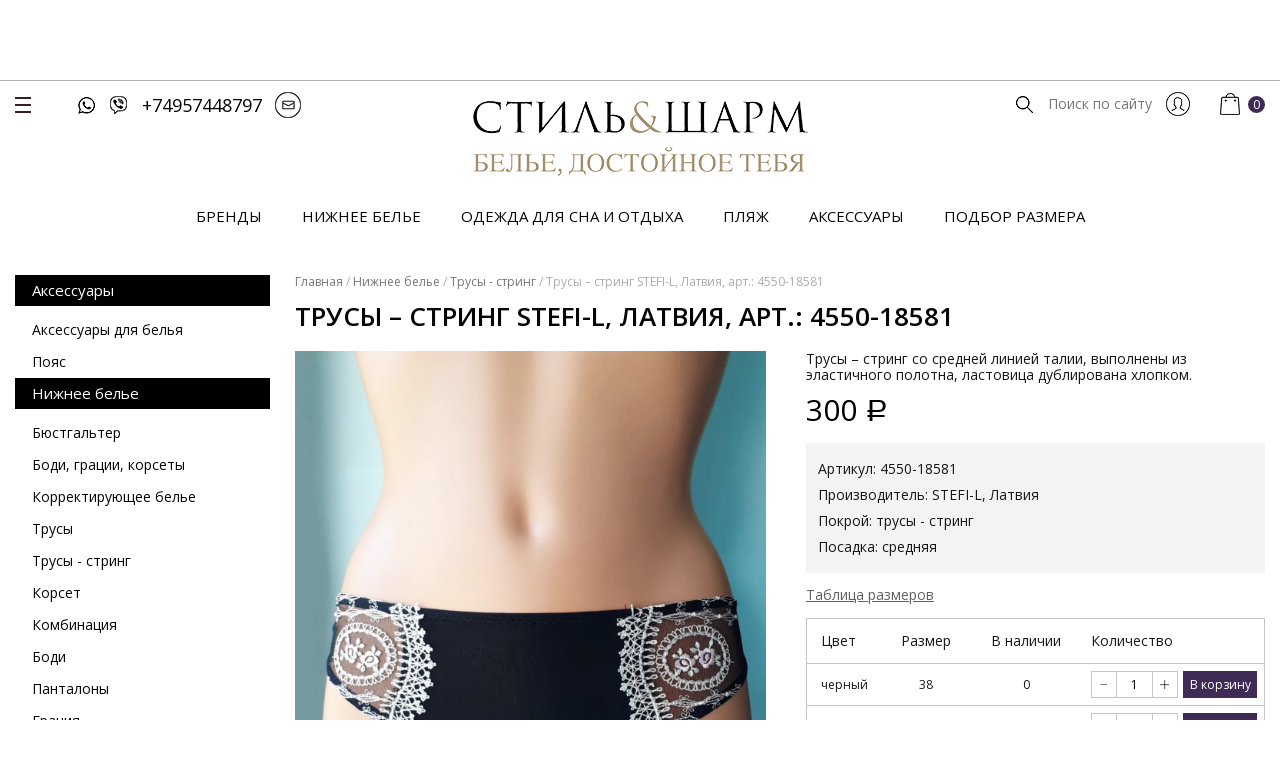

--- FILE ---
content_type: text/html; charset=UTF-8
request_url: https://style-sharm.ru/product/%D1%82%D1%80%D1%83%D1%81%D1%8B-%D1%81%D1%82%D1%80%D0%B8%D0%BD%D0%B3-stefi-l-%D0%BB%D0%B0%D1%82%D0%B2%D0%B8%D1%8F-%D0%B0%D1%80%D1%82-4550-18581/
body_size: 15573
content:
<!DOCTYPE html>
<html>

<head>
    <meta charset="UTF-8" />
    <meta name="keywords" content="Нижнее белье,женское белье в спб,белье купить в Пскове, комплект, бюстгальтер, бюст, трусики, трусы, стринги,Шарм и Стиль, купальник, утяжка, корректирующее, для кормящих, интернет-магазин, большие размеры, rosme, lauma, stefi l" />

    <!-- favicon start -->
    <link rel="apple-touch-icon" sizes="57x57" href="https://style-sharm.ru/wp-content/themes/stylepant-theme/assets/images/favicon/apple-icon-57x57.png">
    <link rel="apple-touch-icon" sizes="60x60" href="https://style-sharm.ru/wp-content/themes/stylepant-theme/assets/images/favicon/apple-icon-60x60.png">
    <link rel="apple-touch-icon" sizes="72x72" href="https://style-sharm.ru/wp-content/themes/stylepant-theme/assets/images/favicon/apple-icon-72x72.png">
    <link rel="apple-touch-icon" sizes="76x76" href="https://style-sharm.ru/wp-content/themes/stylepant-theme/assets/images/favicon/apple-icon-76x76.png">
    <link rel="apple-touch-icon" sizes="114x114"
        href="https://style-sharm.ru/wp-content/themes/stylepant-theme/assets/images/favicon/apple-icon-114x114.png">
    <link rel="apple-touch-icon" sizes="120x120"
        href="https://style-sharm.ru/wp-content/themes/stylepant-theme/assets/images/favicon/apple-icon-120x120.png">
    <link rel="apple-touch-icon" sizes="144x144"
        href="https://style-sharm.ru/wp-content/themes/stylepant-theme/assets/images/favicon/apple-icon-144x144.png">
    <link rel="apple-touch-icon" sizes="152x152"
        href="https://style-sharm.ru/wp-content/themes/stylepant-theme/assets/images/favicon/apple-icon-152x152.png">
    <link rel="apple-touch-icon" sizes="180x180"
        href="https://style-sharm.ru/wp-content/themes/stylepant-theme/assets/images/favicon/apple-icon-180x180.png">
    <link rel="icon" type="image/png" sizes="192x192"
        href="https://style-sharm.ru/wp-content/themes/stylepant-theme/assets/images/favicon/android-icon-192x192.png">
    <link rel="icon" type="image/png" sizes="32x32"
        href="https://style-sharm.ru/wp-content/themes/stylepant-theme/assets/images/favicon/favicon-32x32.png">
    <link rel="icon" type="image/png" sizes="96x96"
        href="https://style-sharm.ru/wp-content/themes/stylepant-theme/assets/images/favicon/favicon-96x96.png">
    <link rel="icon" type="image/png" sizes="16x16"
        href="https://style-sharm.ru/wp-content/themes/stylepant-theme/assets/images/favicon/favicon-16x16.png">
    <link rel="manifest" href="https://style-sharm.ru/wp-content/themes/stylepant-theme/assets/images/favicon/manifest.json">

    <!-- favicon end -->

    <meta name="viewport" content="width=device-width, initial-scale=1.0">
    <link href="https://fonts.googleapis.com/css?family=Open+Sans:300,400,600,700,800&display=swap" rel="stylesheet">
    <link href="https://unpkg.com/aos@2.3.1/dist/aos.css" rel="stylesheet">
    <link rel="stylesheet" href="https://unpkg.com/swiper/swiper-bundle.min.css">
    <meta name='robots' content='index, follow, max-image-preview:large, max-snippet:-1, max-video-preview:-1' />

	<!-- This site is optimized with the Yoast SEO plugin v17.9 - https://yoast.com/wordpress/plugins/seo/ -->
	<title>Трусы - стринг STEFI-L, Латвия, арт.: 4550-18581 - купить с доставкой по России.</title>
	<meta name="description" content="Трусы - стринг STEFI-L, Латвия, арт.: 4550-18581 любых размеров в интернет-магазине style-sharm.ru. Сотни моделей женского белья европейских брендов." />
	<link rel="canonical" href="https://style-sharm.ru/product/трусы-стринг-stefi-l-латвия-арт-4550-18581/" />
	<meta property="og:locale" content="ru_RU" />
	<meta property="og:type" content="article" />
	<meta property="og:title" content="Трусы - стринг STEFI-L, Латвия, арт.: 4550-18581 - купить с доставкой по России." />
	<meta property="og:description" content="Трусы - стринг STEFI-L, Латвия, арт.: 4550-18581 любых размеров в интернет-магазине style-sharm.ru. Сотни моделей женского белья европейских брендов." />
	<meta property="og:url" content="https://style-sharm.ru/product/трусы-стринг-stefi-l-латвия-арт-4550-18581/" />
	<meta property="article:modified_time" content="2025-12-23T07:16:39+00:00" />
	<meta property="og:image" content="https://style-sharm.ru/wp-content/uploads/2022/03/f15f828c657811eb80e8d9a265588a0e_72c7d40e9f8011ec80f4fadb2195dde1.png" />
	<meta property="og:image:width" content="946" />
	<meta property="og:image:height" content="1190" />
	<meta property="og:image:type" content="image/png" />
	<meta name="twitter:card" content="summary_large_image" />
	<script type="application/ld+json" class="yoast-schema-graph">{"@context":"https://schema.org","@graph":[{"@type":"WebSite","@id":"https://style-sharm.ru/#website","url":"https://style-sharm.ru/","name":"","description":"","inLanguage":"ru-RU"},{"@type":"ImageObject","@id":"https://style-sharm.ru/product/%d1%82%d1%80%d1%83%d1%81%d1%8b-%d1%81%d1%82%d1%80%d0%b8%d0%bd%d0%b3-stefi-l-%d0%bb%d0%b0%d1%82%d0%b2%d0%b8%d1%8f-%d0%b0%d1%80%d1%82-4550-18581/#primaryimage","inLanguage":"ru-RU","url":"https://style-sharm.ru/wp-content/uploads/2022/03/f15f828c657811eb80e8d9a265588a0e_1dd354d6082b11ee80feb571fac5c5cf.png","contentUrl":"https://style-sharm.ru/wp-content/uploads/2022/03/f15f828c657811eb80e8d9a265588a0e_1dd354d6082b11ee80feb571fac5c5cf.png","width":1225,"height":1600},{"@type":["WebPage","ItemPage"],"@id":"https://style-sharm.ru/product/%d1%82%d1%80%d1%83%d1%81%d1%8b-%d1%81%d1%82%d1%80%d0%b8%d0%bd%d0%b3-stefi-l-%d0%bb%d0%b0%d1%82%d0%b2%d0%b8%d1%8f-%d0%b0%d1%80%d1%82-4550-18581/#webpage","url":"https://style-sharm.ru/product/%d1%82%d1%80%d1%83%d1%81%d1%8b-%d1%81%d1%82%d1%80%d0%b8%d0%bd%d0%b3-stefi-l-%d0%bb%d0%b0%d1%82%d0%b2%d0%b8%d1%8f-%d0%b0%d1%80%d1%82-4550-18581/","name":"\u0422\u0440\u0443\u0441\u044b - \u0441\u0442\u0440\u0438\u043d\u0433 STEFI-L, \u041b\u0430\u0442\u0432\u0438\u044f, \u0430\u0440\u0442.: 4550-18581 - \u043a\u0443\u043f\u0438\u0442\u044c \u0441 \u0434\u043e\u0441\u0442\u0430\u0432\u043a\u043e\u0439 \u043f\u043e \u0420\u043e\u0441\u0441\u0438\u0438.","isPartOf":{"@id":"https://style-sharm.ru/#website"},"primaryImageOfPage":{"@id":"https://style-sharm.ru/product/%d1%82%d1%80%d1%83%d1%81%d1%8b-%d1%81%d1%82%d1%80%d0%b8%d0%bd%d0%b3-stefi-l-%d0%bb%d0%b0%d1%82%d0%b2%d0%b8%d1%8f-%d0%b0%d1%80%d1%82-4550-18581/#primaryimage"},"datePublished":"2022-03-09T23:01:30+00:00","dateModified":"2025-12-23T07:16:39+00:00","description":"\u0422\u0440\u0443\u0441\u044b - \u0441\u0442\u0440\u0438\u043d\u0433 STEFI-L, \u041b\u0430\u0442\u0432\u0438\u044f, \u0430\u0440\u0442.: 4550-18581 \u043b\u044e\u0431\u044b\u0445 \u0440\u0430\u0437\u043c\u0435\u0440\u043e\u0432 \u0432 \u0438\u043d\u0442\u0435\u0440\u043d\u0435\u0442-\u043c\u0430\u0433\u0430\u0437\u0438\u043d\u0435 style-sharm.ru. \u0421\u043e\u0442\u043d\u0438 \u043c\u043e\u0434\u0435\u043b\u0435\u0439 \u0436\u0435\u043d\u0441\u043a\u043e\u0433\u043e \u0431\u0435\u043b\u044c\u044f \u0435\u0432\u0440\u043e\u043f\u0435\u0439\u0441\u043a\u0438\u0445 \u0431\u0440\u0435\u043d\u0434\u043e\u0432.","breadcrumb":{"@id":"https://style-sharm.ru/product/%d1%82%d1%80%d1%83%d1%81%d1%8b-%d1%81%d1%82%d1%80%d0%b8%d0%bd%d0%b3-stefi-l-%d0%bb%d0%b0%d1%82%d0%b2%d0%b8%d1%8f-%d0%b0%d1%80%d1%82-4550-18581/#breadcrumb"},"inLanguage":"ru-RU","potentialAction":[{"@type":"ReadAction","target":["https://style-sharm.ru/product/%d1%82%d1%80%d1%83%d1%81%d1%8b-%d1%81%d1%82%d1%80%d0%b8%d0%bd%d0%b3-stefi-l-%d0%bb%d0%b0%d1%82%d0%b2%d0%b8%d1%8f-%d0%b0%d1%80%d1%82-4550-18581/"]}]},{"@type":"BreadcrumbList","@id":"https://style-sharm.ru/product/%d1%82%d1%80%d1%83%d1%81%d1%8b-%d1%81%d1%82%d1%80%d0%b8%d0%bd%d0%b3-stefi-l-%d0%bb%d0%b0%d1%82%d0%b2%d0%b8%d1%8f-%d0%b0%d1%80%d1%82-4550-18581/#breadcrumb","itemListElement":[{"@type":"ListItem","position":1,"name":"\u0413\u043b\u0430\u0432\u043d\u0430\u044f \u0441\u0442\u0440\u0430\u043d\u0438\u0446\u0430","item":"https://style-sharm.ru/"},{"@type":"ListItem","position":2,"name":"\u041c\u0430\u0433\u0430\u0437\u0438\u043d","item":"https://style-sharm.ru/shop/"},{"@type":"ListItem","position":3,"name":"\u0422\u0440\u0443\u0441\u044b &#8211; \u0441\u0442\u0440\u0438\u043d\u0433 STEFI-L, \u041b\u0430\u0442\u0432\u0438\u044f, \u0430\u0440\u0442.: 4550-18581"}]}]}</script>
	<!-- / Yoast SEO plugin. -->


<link rel='dns-prefetch' href='//s.w.org' />
<link rel="alternate" type="application/rss+xml" title=" &raquo; Лента комментариев к &laquo;Трусы &#8211; стринг STEFI-L, Латвия, арт.: 4550-18581&raquo;" href="https://style-sharm.ru/product/%d1%82%d1%80%d1%83%d1%81%d1%8b-%d1%81%d1%82%d1%80%d0%b8%d0%bd%d0%b3-stefi-l-%d0%bb%d0%b0%d1%82%d0%b2%d0%b8%d1%8f-%d0%b0%d1%80%d1%82-4550-18581/feed/" />
<link rel='stylesheet' id='font-awesome-css'  href='https://style-sharm.ru/wp-content/plugins/woocommerce-ajax-filters/berocket/assets/css/font-awesome.min.css?ver=5.8.3' type='text/css' media='all' />
<link rel='stylesheet' id='berocket_aapf_widget-style-css'  href='https://style-sharm.ru/wp-content/plugins/woocommerce-ajax-filters/assets/frontend/css/fullmain.min.css?ver=1.6.1.2' type='text/css' media='all' />
<link rel='stylesheet' id='wc-blocks-vendors-style-css'  href='https://style-sharm.ru/wp-content/plugins/woocommerce/packages/woocommerce-blocks/build/wc-blocks-vendors-style.css?ver=6.5.1' type='text/css' media='all' />
<link rel='stylesheet' id='wc-blocks-style-css'  href='https://style-sharm.ru/wp-content/plugins/woocommerce/packages/woocommerce-blocks/build/wc-blocks-style.css?ver=6.5.1' type='text/css' media='all' />
<link rel='stylesheet' id='woocommerce-layout-css'  href='https://style-sharm.ru/wp-content/plugins/woocommerce/assets/css/woocommerce-layout.css?ver=6.1.0' type='text/css' media='all' />
<link rel='stylesheet' id='woocommerce-smallscreen-css'  href='https://style-sharm.ru/wp-content/plugins/woocommerce/assets/css/woocommerce-smallscreen.css?ver=6.1.0' type='text/css' media='only screen and (max-width: 768px)' />
<link rel='stylesheet' id='woocommerce-general-css'  href='https://style-sharm.ru/wp-content/plugins/woocommerce/assets/css/woocommerce.css?ver=6.1.0' type='text/css' media='all' />
<style id='woocommerce-inline-inline-css' type='text/css'>
.woocommerce form .form-row .required { visibility: visible; }
</style>
<link rel='stylesheet' id='suggestions-css'  href='https://style-sharm.ru/wp-content/plugins/woocommerce-dadata-master/custom/assets/css/suggestions.css?ver=5.8.3' type='text/css' media='all' />
<link rel='stylesheet' id='custom-css-css'  href='https://style-sharm.ru/wp-content/plugins/woocommerce-dadata-master/custom/style.css?ver=5.8.3' type='text/css' media='all' />
<link rel='stylesheet' id='materialdesignicons-css'  href='https://cdn.jsdelivr.net/npm/@mdi/font@4.x/css/materialdesignicons.min.css?ver=5.8.3' type='text/css' media='all' />
<link rel='stylesheet' id='vuitify-css'  href='https://style-sharm.ru/wp-content/themes/stylepant-theme/assets/css/vuitify.css?ver=1615893753' type='text/css' media='all' />
<link rel='stylesheet' id='main-css'  href='https://style-sharm.ru/wp-content/themes/stylepant-theme/assets/css/main.css?v=1.07&#038;ver=5.8.3' type='text/css' media='all' />
<link rel='stylesheet' id='mediacss-css'  href='https://style-sharm.ru/wp-content/themes/stylepant-theme/assets/css/media-requests.css?ver=1623852484' type='text/css' media='all' />
<script type='text/javascript' src='https://style-sharm.ru/wp-includes/js/jquery/jquery.min.js?ver=3.6.0' id='jquery-core-js'></script>
<script type='text/javascript' src='https://style-sharm.ru/wp-includes/js/jquery/ui/core.min.js?ver=1.12.1' id='jquery-ui-core-js'></script>
<script type='text/javascript' src='https://style-sharm.ru/wp-includes/js/jquery/ui/mouse.min.js?ver=1.12.1' id='jquery-ui-mouse-js'></script>
<script type='text/javascript' src='https://style-sharm.ru/wp-includes/js/jquery/ui/slider.min.js?ver=1.12.1' id='jquery-ui-slider-js'></script>
<script type='text/javascript' src='https://style-sharm.ru/wp-includes/js/jquery/ui/datepicker.min.js?ver=1.12.1' id='jquery-ui-datepicker-js'></script>
<script type='text/javascript' id='jquery-ui-datepicker-js-after'>
jQuery(document).ready(function(jQuery){jQuery.datepicker.setDefaults({"closeText":"\u0417\u0430\u043a\u0440\u044b\u0442\u044c","currentText":"\u0421\u0435\u0433\u043e\u0434\u043d\u044f","monthNames":["\u042f\u043d\u0432\u0430\u0440\u044c","\u0424\u0435\u0432\u0440\u0430\u043b\u044c","\u041c\u0430\u0440\u0442","\u0410\u043f\u0440\u0435\u043b\u044c","\u041c\u0430\u0439","\u0418\u044e\u043d\u044c","\u0418\u044e\u043b\u044c","\u0410\u0432\u0433\u0443\u0441\u0442","\u0421\u0435\u043d\u0442\u044f\u0431\u0440\u044c","\u041e\u043a\u0442\u044f\u0431\u0440\u044c","\u041d\u043e\u044f\u0431\u0440\u044c","\u0414\u0435\u043a\u0430\u0431\u0440\u044c"],"monthNamesShort":["\u042f\u043d\u0432","\u0424\u0435\u0432","\u041c\u0430\u0440","\u0410\u043f\u0440","\u041c\u0430\u0439","\u0418\u044e\u043d","\u0418\u044e\u043b","\u0410\u0432\u0433","\u0421\u0435\u043d","\u041e\u043a\u0442","\u041d\u043e\u044f","\u0414\u0435\u043a"],"nextText":"\u0414\u0430\u043b\u0435\u0435","prevText":"\u041d\u0430\u0437\u0430\u0434","dayNames":["\u0412\u043e\u0441\u043a\u0440\u0435\u0441\u0435\u043d\u044c\u0435","\u041f\u043e\u043d\u0435\u0434\u0435\u043b\u044c\u043d\u0438\u043a","\u0412\u0442\u043e\u0440\u043d\u0438\u043a","\u0421\u0440\u0435\u0434\u0430","\u0427\u0435\u0442\u0432\u0435\u0440\u0433","\u041f\u044f\u0442\u043d\u0438\u0446\u0430","\u0421\u0443\u0431\u0431\u043e\u0442\u0430"],"dayNamesShort":["\u0412\u0441","\u041f\u043d","\u0412\u0442","\u0421\u0440","\u0427\u0442","\u041f\u0442","\u0421\u0431"],"dayNamesMin":["\u0412\u0441","\u041f\u043d","\u0412\u0442","\u0421\u0440","\u0427\u0442","\u041f\u0442","\u0421\u0431"],"dateFormat":"dd.mm.yy","firstDay":1,"isRTL":false});});
</script>
<script type='text/javascript' id='berocket_aapf_widget-script-js-extra'>
/* <![CDATA[ */
var the_ajax_script = {"disable_ajax_loading":"","url_variable":"filters","url_mask":"%t%[%v%]","url_split":"|","nice_url_variable":"","nice_url_value_1":"","nice_url_value_2":"","nice_url_split":"","version":"1.6.1.2","number_style":["",".","2"],"current_language":"","current_page_url":"https:\/\/style-sharm.ru\/product\/%D1%82%D1%80%D1%83%D1%81%D1%8B-%D1%81%D1%82%D1%80%D0%B8%D0%BD%D0%B3-stefi-l-%D0%BB%D0%B0%D1%82%D0%B2%D0%B8%D1%8F-%D0%B0%D1%80%D1%82-4550-18581","ajaxurl":"https:\/\/style-sharm.ru\/wp-admin\/admin-ajax.php","product_cat":"-1","product_taxonomy":"-1","s":"","products_holder_id":"div.archive-products-content","result_count_class":".woocommerce-result-count","ordering_class":"form.woocommerce-ordering","pagination_class":"nav.navigation.pagination","control_sorting":"1","seo_friendly_urls":"1","seo_uri_decode":"","slug_urls":"1","nice_urls":"","ub_product_count":"","ub_product_text":"","ub_product_button_text":"","default_sorting":"rating","first_page":"1","scroll_shop_top":"1","ajax_request_load":"1","ajax_request_load_style":"jquery","use_request_method":"get","no_products":"<div class=\"bapf_no_products\"><p class=\"woocommerce-info\">\u0422\u043e\u0432\u0430\u0440\u043e\u0432, \u0441\u043e\u043e\u0442\u0432\u0435\u0442\u0441\u0442\u0432\u0443\u044e\u0449\u0438\u0445 \u0432\u0430\u0448\u0435\u043c\u0443 \u0437\u0430\u043f\u0440\u043e\u0441\u0443, \u043d\u0435 \u043e\u0431\u043d\u0430\u0440\u0443\u0436\u0435\u043d\u043e.<\/p>\r\n<\/div>","recount_products":"1","pos_relative":"","woocommerce_removes":{"result_count":"","ordering":"","pagination":"","pagination_ajax":true},"pagination_ajax":"1","description_show":"click","description_hide":"click","hide_sel_value":"","hide_o_value":"","use_select2":"","hide_empty_value":"","hide_button_value":"","scroll_shop_top_px":"-180","load_image":"<div class=\"bapf_loader_page\"><div class=\"bapf_lcontainer\"><span class=\"bapf_loader\"><span class=\"bapf_lfirst\"><\/span><span class=\"bapf_lsecond\"><\/span><\/span><\/div><\/div>","translate":{"show_value":"\u041f\u043e\u043a\u0430\u0437\u0430\u0442\u044c \u0437\u043d\u0430\u0447\u0435\u043d\u0438\u0435(\u044f)","hide_value":"\u0421\u043a\u0440\u044b\u0442\u044c \u0437\u043d\u0430\u0447\u0435\u043d\u0438\u0435(\u044f)","unselect_all":"\u0421\u043d\u044f\u0442\u044c \u0432\u0441\u0435","nothing_selected":"\u041d\u0438\u0447\u0435\u0433\u043e \u043d\u0435 \u0432\u044b\u0431\u0440\u0430\u043d\u043e","products":"\u0442\u043e\u0432\u0430\u0440\u044b"},"trailing_slash":"1","pagination_base":"page","reload_changed_filters":""};
/* ]]> */
</script>
<script type='text/javascript' src='https://style-sharm.ru/wp-content/plugins/woocommerce-ajax-filters/assets/frontend/js/fullmain.min.js?ver=1.6.1.2' id='berocket_aapf_widget-script-js'></script>
<script type='text/javascript' src='https://style-sharm.ru/wp-content/plugins/wp-yandex-metrika/assets/YmEc.min.js?ver=1.1.4' id='wp-yandex-metrika_YmEc-js'></script>
<script type='text/javascript' src='https://style-sharm.ru/wp-content/plugins/wp-yandex-metrika/assets/frontend.min.js?ver=1.1.4' id='wp-yandex-metrika_frontend-js'></script>
<script type='text/javascript' src='https://www.googletagmanager.com/gtag/js?id=G-VBXW86GTJM' id='google-tag-manager-js'></script>
<script type='text/javascript' id='google-tag-manager-js-after'>
	window.dataLayer = window.dataLayer || [];
	function gtag(){dataLayer.push(arguments);}
	gtag('js', new Date());
	gtag('config', 'G-VBXW86GTJM', { 'send_page_view': false });
</script>
<script type='text/javascript' id='custom-js-js-extra'>
/* <![CDATA[ */
var php_vars = {"dadata_suggest_token":"d9034300656f3fe71b339adf2ffa60ce719a8340"};
/* ]]> */
</script>
<script type='text/javascript' src='https://style-sharm.ru/wp-content/plugins/woocommerce-dadata-master/custom/custom.js?ver=5.8.3' id='custom-js-js'></script>
<script type='text/javascript' src='https://style-sharm.ru/wp-content/plugins/woocommerce-dadata-master/custom/assets/js/jquery.suggestions.min.js?ver=5.8.3' id='jquery.suggestions.min-js'></script>
<link rel="https://api.w.org/" href="https://style-sharm.ru/wp-json/" /><link rel="alternate" type="application/json" href="https://style-sharm.ru/wp-json/wp/v2/product/692545" /><link rel="EditURI" type="application/rsd+xml" title="RSD" href="https://style-sharm.ru/xmlrpc.php?rsd" />
<link rel="wlwmanifest" type="application/wlwmanifest+xml" href="https://style-sharm.ru/wp-includes/wlwmanifest.xml" /> 

<link rel='shortlink' href='https://style-sharm.ru/?p=692545' />
	<style type="text/css">
		/* @font-face { font-family: "Rubl Sign"; src: url(https://style-sharm.ru/wp-content/plugins/saphali-woocommerce-lite/ruble.eot); } */
		
		@font-face { font-family: "rub-arial-regular"; src: url("https://style-sharm.ru/wp-content/plugins/saphali-woocommerce-lite/ruble-simb.woff"), url("https://style-sharm.ru/wp-content/plugins/saphali-woocommerce-lite/ruble-simb.ttf");
		}
		span.rur {
			font-family: rub-arial-regular;
			text-transform: uppercase;
		}
		span.rur span { display: none; }

		/* span.rur { font-family: "Rubl Sign"; text-transform: uppercase;}
		span.rur:before {top: 0.06em;left: 0.55em;content: '\2013'; position: relative;} */
	</style>
		<style></style>

<!-- Saphali Lite Version -->
<meta name="generator" content="Saphali Lite 1.8.13" />

		<script>
			document.documentElement.className = document.documentElement.className.replace( 'no-js', 'js' );
		</script>
			<noscript><style>.woocommerce-product-gallery{ opacity: 1 !important; }</style></noscript>
	        <!-- Yandex.Metrica counter -->
        <script type="text/javascript">
            (function (m, e, t, r, i, k, a) {
                m[i] = m[i] || function () {
                    (m[i].a = m[i].a || []).push(arguments)
                };
                m[i].l = 1 * new Date();
                k = e.createElement(t), a = e.getElementsByTagName(t)[0], k.async = 1, k.src = r, a.parentNode.insertBefore(k, a)
            })
            (window, document, "script", "https://mc.yandex.ru/metrika/tag.js", "ym");

            ym("86761742", "init", {
                clickmap: true,
                trackLinks: true,
                accurateTrackBounce: true,
                webvisor: true,
                ecommerce: "dataLayer",
                params: {
                    __ym: {
                        "ymCmsPlugin": {
                            "cms": "wordpress",
                            "cmsVersion":"5.8.3",
                            "pluginVersion": "1.1.4",
                            "ymCmsRip": "1546032286"
                        }
                    }
                }
            });
        </script>
        <noscript>
            <div><img src="https://mc.yandex.ru/watch/86761742" style="position:absolute; left:-9999px;" alt=""/>
            </div>
        </noscript>
        <!-- /Yandex.Metrica counter -->
        <link rel="icon" href="https://style-sharm.ru/wp-content/uploads/2021/10/logo-footer-4-100x100.png" sizes="32x32" />
<link rel="icon" href="https://style-sharm.ru/wp-content/uploads/2021/10/logo-footer-4.png" sizes="192x192" />
<link rel="apple-touch-icon" href="https://style-sharm.ru/wp-content/uploads/2021/10/logo-footer-4.png" />
<meta name="msapplication-TileImage" content="https://style-sharm.ru/wp-content/uploads/2021/10/logo-footer-4.png" />
		<style type="text/css" id="wp-custom-css">
			.sidebar-menu-item-name {
    color: #ffffff;
    background-color: #000000;
}

.product_thumbnails {
	display: grid;
    grid-template-columns: repeat(auto-fill, minmax(100px, 1fr));
    grid-gap: 7px;
    padding: 20px 0 50px;
}
.container {
    max-width: 1355px;

}
.single-product-top {
    display: grid;
    justify-content: space-evenly;
    justify-items: center;
    }
.numbers {
    border: 0.1px solid #9f8864;
}		</style>
		<!-- WooCommerce Google Analytics Integration -->
		<script type='text/javascript'>
			var gaProperty = 'G-VBXW86GTJM';
			var disableStr = 'ga-disable-' + gaProperty;
			if ( document.cookie.indexOf( disableStr + '=true' ) > -1 ) {
				window[disableStr] = true;
			}
			function gaOptout() {
				document.cookie = disableStr + '=true; expires=Thu, 31 Dec 2099 23:59:59 UTC; path=/';
				window[disableStr] = true;
			}
		</script><script async src="https://www.googletagmanager.com/gtag/js?id=G-VBXW86GTJM"></script>
		<script>
		window.dataLayer = window.dataLayer || [];
		function gtag(){dataLayer.push(arguments);}
		gtag('js', new Date());
		gtag('set', 'developer_id.dOGY3NW', true);

		gtag('config', 'G-VBXW86GTJM', {
			'allow_google_signals': true,
			'link_attribution': false,
			'anonymize_ip': true,
			'linker':{
				'domains': ["style-sharm.ru"],
				'allow_incoming': false,
			},
			'custom_map': {
				'dimension1': 'logged_in'
			},
			'logged_in': 'no'
		} );

		
		</script>
		
		<!-- /WooCommerce Google Analytics Integration -->
    <link rel="stylesheet" href="https://cdn.jsdelivr.net/npm/@fancyapps/ui@5/dist/fancybox/fancybox.css" />
<script src="https://cdn.jsdelivr.net/npm/@fancyapps/ui@5/dist/fancybox/fancybox.umd.js"></script>
</head>

<body class="product-template-default single single-product postid-692545 theme-stylepant-theme woocommerce woocommerce-page woocommerce-no-js">
    <div id="app">
    <header class="main-header">
     <div class="main-header-top">
        <div class="container">
         	<div class="main-header-left">
         		<button class="btn-hamburger btn-hamburger-1 js_hamburger"><span></span></button>
         		<div class="main-header-whatsapp"><a target="_blank" href="https://wa.me/79257448797"><img  alt="" data-src="https://style-sharm.ru/wp-content/themes/stylepant-theme/assets/images/whatsapp.png" class="lazyload" src="[data-uri]"></a></div>
         		<div class="main-header-viber"><a target="_blank" href="viber://add?number=79257448797"><img  alt="" data-src="https://style-sharm.ru/wp-content/themes/stylepant-theme/assets/images/viber.png" class="lazyload" src="[data-uri]"></a></div>
         		<div class="main-header-phone"><a href="tel:+74957448797">+74957448797</a></div>
         		<div class="main-header-email"><a href="mailto:info@style-sharm.ru"><img  alt="" data-src="https://style-sharm.ru/wp-content/themes/stylepant-theme/assets/images/email.png" class="lazyload" src="[data-uri]"></a></div>
         	</div>
         	<div class="main-header-logo"><a href="https://style-sharm.ru"><img  alt="" data-src="https://style-sharm.ru/wp-content/themes/stylepant-theme/assets/images/logo.png" class="lazyload" src="[data-uri]"></a></div>
         	<div class="main-header-right">
         		<div class="main-header-search">
         			<form role="search" method="get" action="https://style-sharm.ru" class="searchform group">
         				<input type="submit" value="" class="search-button">
    					<input required="required" type="text" name="s" id="s" placeholder="Поиск по сайту" class="search-text">
    				</form>
         		</div>
         		<div class="main-header-user">
                    
                        <a href="https://style-sharm.ru/my-account"><img  alt="" data-src="https://style-sharm.ru/wp-content/themes/stylepant-theme/assets/images/user.png" class="lazyload" src="[data-uri]"></a>

                        
  
         		</div>
                	<div class="main-header-cart"><a href="https://style-sharm.ru/cart"><img  alt="" data-src="https://style-sharm.ru/wp-content/themes/stylepant-theme/assets/images/cart.png" class="lazyload" src="[data-uri]"><span class="cart-quant">0</span></a></div>
         	</div>
        </div>
     </div>
     <div class="main-header-bottom">
     	<div class="main-header-menu">
     		<ul>
                     			    <li><a href="https://style-sharm.ru/brends/">Бренды</a></li>
                     			    <li><a href="https://style-sharm.ru/product-category/nizhnee-bele/">Нижнее белье</a></li>
                     			    <li><a href="https://style-sharm.ru/product-category/dlya-sna-i-otdyha-2/">Одежда для сна и отдыха</a></li>
                     			    <li><a href="https://style-sharm.ru/product-category/plyazh-2/">Пляж</a></li>
                     			    <li><a href="https://style-sharm.ru/product-category/aksessuary-dlya-belya/">Аксессуары</a></li>
                     			    <li><a href="https://style-sharm.ru/tablica-razmerov/">Подбор размера</a></li>
                     		</ul>
     	</div>
     </div>
    </header>
        <div class="hidden-menu_block">
            <button class="btn-hamburger btn-hamburger-1 js_hamburger active"><span></span></button>
     		<div class="hidden-menu_block-header">
     		<div class="hidden-menu_block-left">
     			<div class="hidden-block-logo"><a href="https://style-sharm.ru"><img  alt="" data-src="https://style-sharm.ru/wp-content/themes/stylepant-theme/assets/images/logo.png" class="lazyload" src="[data-uri]"></a></div>
     			<div class="hidden-menu_block-title"><h2>Премиальное нижнее белье для женщин любых размеров</h2></div>
     		</div>	
     		</div>
     		<div class="hidden-menu_block-content">
                <div class="hidden-menu_block-item">
                    <ul itemscope itemtype="http://www.schema.org/SiteNavigationElement">
                                                   <li><a href="https://style-sharm.ru/brends/" style="text-transform: uppercase">Бренды</a></li>
                                                    <li><a href="https://style-sharm.ru/product-category/nizhnee-bele/" style="text-transform: uppercase">Нижнее белье</a></li>
                                                    <li><a href="https://style-sharm.ru/product-category/dlya-sna-i-otdyha-2/" style="text-transform: uppercase">Одежда для сна и отдыха</a></li>
                                                    <li><a href="https://style-sharm.ru/product-category/plyazh-2/" style="text-transform: uppercase">Пляж</a></li>
                                                    <li><a href="https://style-sharm.ru/product-category/aksessuary-dlya-belya/" style="text-transform: uppercase">Аксессуары</a></li>
                                                    <li><a href="https://style-sharm.ru/tablica-razmerov/" style="text-transform: uppercase">Подбор размера</a></li>
                                            </ul>
                </div>
     			<div class="hidden-menu_block-item">
     				<ul>
          				                             <li><a href="https://style-sharm.ru/o-nas/">О нас</a></li>
                                                    <li><a href="https://style-sharm.ru/contacts/">Контакты</a></li>
                                                    <li><a href="https://style-sharm.ru/dostavka/">Доставка</a></li>
                                                    <li><a href="https://style-sharm.ru/oplata/">Оплата</a></li>
                                			</ul>
     			</div>
     		</div>
     		<div class="hidden-menu-socials">
     			<div class="socials">
      				<a target="_blank" href="https://vk.com/sharm_style" class="social">
      					<svg xmlns="http://www.w3.org/2000/svg" heigth="24px" width="24px" viewBox="0 0 363.301 363.301"><path d="M347.506 240.442c-7.91-9.495-16.899-18.005-25.592-26.235-3.091-2.927-6.287-5.953-9.368-8.962-8.845-8.648-9.167-11.897-2.164-21.72 4.845-6.771 9.982-13.551 14.95-20.108 4.506-5.949 9.166-12.101 13.632-18.273l.917-1.269c8.536-11.811 17.364-24.024 22.062-38.757 1.22-3.887 2.501-9.607-.428-14.39-2.927-4.779-8.605-6.237-12.622-6.918-1.987-.337-3.96-.383-5.791-.383l-55.901-.04-.462-.004c-8.452 0-14.148 3.983-17.412 12.178-3.116 7.83-6.539 16.168-10.445 24.096-7.773 15.787-17.645 33.97-31.93 49.135l-.604.645c-1.687 1.813-3.598 3.866-4.995 3.866-.214 0-.447-.041-.711-.124-2.959-1.153-4.945-8.316-4.855-11.648a6.35 6.35 0 00.002-.138l-.039-64.61c0-.224-.016-.446-.045-.668-1.422-10.503-4.572-17.041-16.474-19.372a4.923 4.923 0 00-.961-.094h-58.126c-9.47 0-14.688 3.849-19.593 9.61-1.324 1.54-4.08 4.746-2.714 8.635 1.386 3.947 5.885 4.791 7.35 5.065 7.272 1.384 11.371 5.832 12.532 13.604 2.027 13.496 2.276 27.901.784 45.334-.416 4.845-1.239 8.587-2.595 11.784-.315.746-1.432 3.181-2.571 3.182-.362 0-1.409-.142-3.316-1.456-4.509-3.089-7.808-7.497-11.654-12.942-13.084-18.491-24.065-38.861-33.575-62.288-3.527-8.624-10.114-13.452-18.556-13.594-9.276-.141-17.686-.209-25.707-.209-8.764 0-16.889.081-24.823.246-6.792.12-11.49 2.156-13.962 6.056-2.476 3.903-2.315 9.03.479 15.236 22.366 49.723 42.645 85.876 65.755 117.228 16.193 21.938 32.435 37.123 51.109 47.784 19.674 11.255 41.722 16.727 67.402 16.727 2.911 0 5.921-.071 8.956-.213 14.922-.727 20.458-6.128 21.158-20.657.333-7.425 1.145-15.212 4.795-21.853 2.304-4.184 4.452-4.184 5.158-4.184 1.36 0 3.046.626 4.857 1.799 3.248 2.12 6.033 4.96 8.316 7.441 2.149 2.357 4.274 4.738 6.401 7.12 4.59 5.141 9.336 10.456 14.294 15.497 10.852 11.041 22.807 15.897 36.538 14.843h51.252c.109 0 .219-.004.328-.011 5.107-.337 9.53-3.17 12.135-7.772 3.227-5.701 3.162-12.974-.174-19.46-3.785-7.334-8.695-13.6-12.997-18.759z"/>
      				</a>
      				<a target="_blank" href="https://www.instagram.com/belie_sharm_i_style" class="social">
      					<svg xmlns="http://www.w3.org/2000/svg" viewBox="0 0 512 512"><path d="M352 0H160C71.648 0 0 71.648 0 160v192c0 88.352 71.648 160 160 160h192c88.352 0 160-71.648 160-160V160C512 71.648 440.352 0 352 0zm112 352c0 61.76-50.24 112-112 112H160c-61.76 0-112-50.24-112-112V160C48 98.24 98.24 48 160 48h192c61.76 0 112 50.24 112 112v192z"/><path d="M256 128c-70.688 0-128 57.312-128 128s57.312 128 128 128 128-57.312 128-128-57.312-128-128-128zm0 208c-44.096 0-80-35.904-80-80 0-44.128 35.904-80 80-80s80 35.872 80 80c0 44.096-35.904 80-80 80z"/><circle cx="393.6" cy="118.4" r="17.056"/></svg>
      				</a>
    			</div>
     		</div>
     </div><main class='main-content'>
<body class="product-template-default single single-product postid-6079 wp-embed-responsive theme-yith-proteo woocommerce woocommerce-page woocommerce-js animatedParent proteo_post_layout_standard woocommerce-active yith-proteo-products-hover-glow yith-proteo-add-to-cart-style-unstyled_button yith-proteo-product-loop-add-to-cart-position-classic static-header" data-aos-easing="ease" data-aos-duration="400" data-aos-delay="0" style="padding-top: 65px;">
	<div class="archive-product-block">
		<div class="container">
			<div class="archive-product-sidebar">
    <div class="sidebar-menu-item">
        <ul>
                            <li>
                    <a class="sidebar-menu-item-name" href="https://style-sharm.ru/product-category/aksessuary-dlya-belya/">Аксессуары</a>
                                            <ul class="sidebar-menu-content"> 
                            
                            <li  data-id="2048">
                                <a href="https://style-sharm.ru/product-category/aksessuary-dlya-belya/%d0%b0%d0%ba%d1%81%d0%b5%d1%81%d1%81%d1%83%d0%b0%d1%80%d1%8b-%d0%b4%d0%bb%d1%8f-%d0%b1%d0%b5%d0%bb%d1%8c%d1%8f/">Аксессуары для белья</a>
                            </li>
                            
                            <li  data-id="1892">
                                <a href="https://style-sharm.ru/product-category/aksessuary-dlya-belya/poyas/">Пояс</a>
                            </li>
                                                </ul>
                                    </li>
                            <li>
                    <a class="sidebar-menu-item-name" href="https://style-sharm.ru/product-category/nizhnee-bele/">Нижнее белье</a>
                                            <ul class="sidebar-menu-content"> 
                            
                            <li  data-id="1653">
                                <a href="https://style-sharm.ru/product-category/nizhnee-bele/byustgalter/">Бюстгальтер</a>
                            </li>
                            
                            <li  data-id="1654">
                                <a href="https://style-sharm.ru/product-category/nizhnee-bele/bodi-graczii-korsety-2/">Боди, грации, корсеты</a>
                            </li>
                            
                            <li  data-id="1657">
                                <a href="https://style-sharm.ru/product-category/nizhnee-bele/korrektiruyushhee-bele-2/">Корректирующее белье</a>
                            </li>
                            
                            <li  data-id="1951">
                                <a href="https://style-sharm.ru/product-category/nizhnee-bele/trusy/">Трусы</a>
                            </li>
                            
                            <li  data-id="1966">
                                <a href="https://style-sharm.ru/product-category/nizhnee-bele/trusy-string/">Трусы - стринг</a>
                            </li>
                            
                            <li  data-id="1656">
                                <a href="https://style-sharm.ru/product-category/nizhnee-bele/bodi-graczii-korsety-2/korset-2/">Корсет</a>
                            </li>
                            
                            <li  data-id="1968">
                                <a href="https://style-sharm.ru/product-category/nizhnee-bele/bodi-graczii-korsety-2/kombinacija/">Комбинация</a>
                            </li>
                            
                            <li  data-id="1969">
                                <a href="https://style-sharm.ru/product-category/nizhnee-bele/bodi-graczii-korsety-2/bodi/">Боди</a>
                            </li>
                            
                            <li  data-id="1658">
                                <a href="https://style-sharm.ru/product-category/nizhnee-bele/korrektiruyushhee-bele-2/pantalony/">Панталоны</a>
                            </li>
                            
                            <li  data-id="1655">
                                <a href="https://style-sharm.ru/product-category/nizhnee-bele/korrektiruyushhee-bele-2/gracziya-2/">Грация</a>
                            </li>
                            
                            <li  data-id="1659">
                                <a href="https://style-sharm.ru/product-category/nizhnee-bele/korrektiruyushhee-bele-2/kombinezon-2/">Комбинезон</a>
                            </li>
                                                </ul>
                                    </li>
                            <li>
                    <a class="sidebar-menu-item-name" href="https://style-sharm.ru/product-category/plyazh-2/">Пляж</a>
                                            <ul class="sidebar-menu-content"> 
                            
                            <li  data-id="1893">
                                <a href="https://style-sharm.ru/product-category/plyazh-2/plyazhnaya-odezhda/">Пляжная одежда</a>
                            </li>
                            
                            <li  data-id="1663">
                                <a href="https://style-sharm.ru/product-category/plyazh-2/razdelnye-kupalniki-2/">Раздельные купальники</a>
                            </li>
                            
                            <li  data-id="1664">
                                <a href="https://style-sharm.ru/product-category/plyazh-2/slitnye-kupalniki-2/">Слитные купальники</a>
                            </li>
                                                </ul>
                                    </li>
                            <li>
                    <a class="sidebar-menu-item-name" href="https://style-sharm.ru/product-category/zhenskaya-odezhda/">Женская одежда</a>
                                            <ul class="sidebar-menu-content"> 
                            
                            <li  data-id="1912">
                                <a href="https://style-sharm.ru/product-category/zhenskaya-odezhda/bridzhi/">Бриджи</a>
                            </li>
                            
                            <li  data-id="1894">
                                <a href="https://style-sharm.ru/product-category/zhenskaya-odezhda/dzhemper/">Джемпер</a>
                            </li>
                            
                            <li  data-id="1895">
                                <a href="https://style-sharm.ru/product-category/zhenskaya-odezhda/zhaket/">Жакет</a>
                            </li>
                            
                            <li  data-id="1666">
                                <a href="https://style-sharm.ru/product-category/zhenskaya-odezhda/legginsy-2/">Леггинсы</a>
                            </li>
                            
                            <li  data-id="1667">
                                <a href="https://style-sharm.ru/product-category/zhenskaya-odezhda/bryuki/">Брюки</a>
                            </li>
                            
                            <li  data-id="1668">
                                <a href="https://style-sharm.ru/product-category/zhenskaya-odezhda/yubki/">Юбки</a>
                            </li>
                            
                            <li  data-id="1669">
                                <a href="https://style-sharm.ru/product-category/zhenskaya-odezhda/platya/">Платья</a>
                            </li>
                            
                            <li  data-id="1670">
                                <a href="https://style-sharm.ru/product-category/zhenskaya-odezhda/shorty-2/">Шорты</a>
                            </li>
                            
                            <li  data-id="1671">
                                <a href="https://style-sharm.ru/product-category/zhenskaya-odezhda/zhilet/">Жилет</a>
                            </li>
                            
                            <li  data-id="1673">
                                <a href="https://style-sharm.ru/product-category/zhenskaya-odezhda/kapri/">Капри</a>
                            </li>
                            
                            <li  data-id="1970">
                                <a href="https://style-sharm.ru/product-category/zhenskaya-odezhda/bluza/">Блуза</a>
                            </li>
                            
                            <li  data-id="1971">
                                <a href="https://style-sharm.ru/product-category/zhenskaya-odezhda/top/">Топ</a>
                            </li>
                                                </ul>
                                    </li>
                            <li>
                    <a class="sidebar-menu-item-name" href="https://style-sharm.ru/product-category/dlya-sna-i-otdyha-2/">Для сна и отдыха</a>
                                            <ul class="sidebar-menu-content"> 
                            
                            <li  data-id="1675">
                                <a href="https://style-sharm.ru/product-category/dlya-sna-i-otdyha-2/domashnyaya-odezhda-2/">Домашняя одежда</a>
                            </li>
                            
                            <li  data-id="1676">
                                <a href="https://style-sharm.ru/product-category/dlya-sna-i-otdyha-2/domashnyaya-odezhda-2/majka-2/">Майка</a>
                            </li>
                            
                            <li  data-id="1677">
                                <a href="https://style-sharm.ru/product-category/dlya-sna-i-otdyha-2/domashnyaya-odezhda-2/halat-2/">Халат</a>
                            </li>
                            
                            <li  data-id="1678">
                                <a href="https://style-sharm.ru/product-category/dlya-sna-i-otdyha-2/domashnyaya-odezhda-2/komplekt/">Комплект</a>
                            </li>
                            
                            <li  data-id="1679">
                                <a href="https://style-sharm.ru/product-category/dlya-sna-i-otdyha-2/domashnyaya-odezhda-2/nochnaya-sorochka/">Ночная сорочка</a>
                            </li>
                            
                            <li  data-id="1972">
                                <a href="https://style-sharm.ru/product-category/dlya-sna-i-otdyha-2/domashnyaya-odezhda-2/pizhama/">Пижама</a>
                            </li>
                            
                            <li  data-id="1973">
                                <a href="https://style-sharm.ru/product-category/dlya-sna-i-otdyha-2/domashnyaya-odezhda-2/plate/">Платье</a>
                            </li>
                                                </ul>
                                    </li>
                    </ul>
    </div>
</div>			<div class="archive-products-main">
				<nav class="woocommerce-breadcrumb"><a href="https://style-sharm.ru">Главная</a>&nbsp;&#47;&nbsp;<a href="https://style-sharm.ru/product-category/nizhnee-bele/">Нижнее белье</a>&nbsp;&#47;&nbsp;<a href="https://style-sharm.ru/product-category/nizhnee-bele/trusy-string/">Трусы - стринг</a>&nbsp;&#47;&nbsp;Трусы &#8211; стринг STEFI-L, Латвия, арт.: 4550-18581</nav>
				<div class="all-page-title">
					<h1>Трусы &#8211; стринг STEFI-L, Латвия, арт.: 4550-18581</h1>
				</div>
               <div class="single-product-top product-for-record" id-product="692545">
	
					<div class="images">
    <div class="woocommerce-product-gallery__image">
                    <a href="https://style-sharm.ru/wp-content/uploads/2022/03/f15f828c657811eb80e8d9a265588a0e_1dd354d6082b11ee80feb571fac5c5cf.png" 
               data-fancybox="product-gallery" 
               data-caption="Трусы &#8211; стринг STEFI-L, Латвия, арт.: 4550-18581" 
               itemprop="image" 
               class="woocommerce-main-image">
                <img width="762" height="1100" 
                      
                     alt="Трусы &#8211; стринг STEFI-L, Латвия, арт.: 4550-18581" 
                     loading="lazy" 
                     srcset="https://style-sharm.ru/wp-content/uploads/2022/03/f15f828c657811eb80e8d9a265588a0e_1dd354d6082b11ee80feb571fac5c5cf.png" 
                      
                     title="Трусы &#8211; стринг STEFI-L, Латвия, арт.: 4550-18581" data-src="https://style-sharm.ru/wp-content/uploads/2022/03/f15f828c657811eb80e8d9a265588a0e_1dd354d6082b11ee80feb571fac5c5cf.png" data-sizes="(max-width: 762px) 100vw, 762px" class="lazyload" src="[data-uri]">
            </a>
                
        <div class="product_thumbnails">
                    </div>
    </div>
</div>

       
					<div class="product-info">
						<div class="product-info-top">
							<p>Трусы – стринг со средней линией талии, выполнены из эластичного полотна, ластовица дублирована хлопком.</p>
						</div>
						<div class="product-price"><span class="woocommerce-Price-amount amount"><bdi>300&nbsp;<span class="woocommerce-Price-currencySymbol"><span class=rur >&#x440;<span>&#x443;&#x431;.</span></span></span></bdi></span></div>
						<div class="product-info-middle">

										            	    <p>Артикул: 4550-18581</p>
			                			                			                    <p>Производитель: STEFI-L, Латвия</p>
			                			                			                    <p>Покрой: трусы - стринг</p>
			                			                			                			                    <p>Посадка: средняя</p>
			                			                			                			                			                						</div>
						<a class="product-sizes-table" target="_blank" href="https://style-sharm.ru/tablica-razmerov">Таблица размеров</a>
						<div class="product-info-bottom">
														<div class="add-to-cart-table">
								<div class="add-to-cart-header">
									<div class="add-to-cart-column">Цвет</div>
									<div class="add-to-cart-column">Размер</div>
									<div class="add-to-cart-column">В наличии</div>
									<div class="add-to-cart-column">Количество</div>
								</div>
								<div class="add-to-cart-row" v-for="variation in productVariations">
									<div class="add-to-cart-column">(( variation.value ))</div>
									<div class="add-to-cart-column">(( variation.label ))</div>
									<div class="add-to-cart-column">(( variation.stock_quantity ))</div>									
										<addcart count='1' :max-count="variation.stock_quantity" :product_id="variation.id"></addcart>
								</div>		
							</div>
													</div>
					</div>
				</div>
				<div class="single-product-bottom">
									<div class="single-product-bottom-slider">
						<div class="single-product-bottom-slider-name">Ещё из коллекции</div>
						<div class="popular-slick">
														<div class="popular-slick-content">
								<a class="products-item-link" href="https://style-sharm.ru/product/%d1%82%d1%80%d1%83%d1%81%d1%8b-%d1%81%d1%82%d1%80%d0%b8%d0%bd%d0%b3-lauma-%d0%bb%d0%b0%d1%82%d0%b2%d0%b8%d1%8f-%d0%b0%d1%80%d1%82-84601/">
	<div class="products-item-image">
					<img  alt="" data-src="https://style-sharm.ru/wp-content/uploads/2022/01/df920f99657a11eb80e8d9a265588a0e_57a80044ec7b11ec80f6911ca1c591a2-225x300.jpg" class="lazyload" src="[data-uri]">
					</div>
	<div class="product-item-name"><h4>Трусы - стринг LAUMA, Латвия, арт.: 84601</h4></div>
	<div class="products-item-price">
		                            <div class="catalog_current-price"><bdi>100<span class=rur >&#x440;<span>&#x443;&#x431;.</bdi> </div> 
             
                       
	</div>
</a>
							</div>
														<div class="popular-slick-content">
								<a class="products-item-link" href="https://style-sharm.ru/product/%d1%82%d1%80%d1%83%d1%81%d1%8b-%d1%81%d1%82%d1%80%d0%b8%d0%bd%d0%b3-stefi-l-%d0%bb%d0%b0%d1%82%d0%b2%d0%b8%d1%8f-%d0%b0%d1%80%d1%82-5419-27295/">
	<div class="products-item-image">
					<img  alt="" data-src="https://style-sharm.ru/wp-content/uploads/2022/01/e4f3a1c4657911eb80e8d9a265588a0e_d0e5f55080ce11eb80e9d19749f6b64a-257x300.jpg" class="lazyload" src="[data-uri]">
					</div>
	<div class="product-item-name"><h4>Трусы - стринг STEFI-L, Латвия, арт.: 5419-27295</h4></div>
	<div class="products-item-price">
		                            <div class="catalog_current-price"><bdi>300<span class=rur >&#x440;<span>&#x443;&#x431;.</bdi> </div> 
             
                       
	</div>
</a>
							</div>
														<div class="popular-slick-content">
								<a class="products-item-link" href="https://style-sharm.ru/product/%d1%82%d1%80%d1%83%d1%81%d1%8b-%d1%81%d1%82%d1%80%d0%b8%d0%bd%d0%b3-stefi-l-%d0%bb%d0%b0%d1%82%d0%b2%d0%b8%d1%8f-%d0%b0%d1%80%d1%82-5205-20729/">
	<div class="products-item-image">
					<img  alt="" data-src="https://style-sharm.ru/wp-content/uploads/2022/01/924e5a8f657911eb80e8d9a265588a0e_c9d0ca0c977411eb80eab1d3d65ce353-225x300.jpg" class="lazyload" src="[data-uri]">
					</div>
	<div class="product-item-name"><h4>Трусы - стринг STEFI-L, Латвия, арт.: 5205-20729</h4></div>
	<div class="products-item-price">
		                            <div class="catalog_current-price"><bdi>300<span class=rur >&#x440;<span>&#x443;&#x431;.</bdi> </div> 
             
                       
	</div>
</a>
							</div>
														<div class="popular-slick-content">
								<a class="products-item-link" href="https://style-sharm.ru/product/trusy-string-lauma-latvija-art-06910/">
	<div class="products-item-image">
					<img  alt="" data-src="https://style-sharm.ru/wp-content/uploads/2021/10/132c492839d911eb80e08a9965c69ed2_3ebd59f4a11311ec80f4fadb2195dde1-300x300.jpeg" class="lazyload" src="[data-uri]">
					</div>
	<div class="product-item-name"><h4>Трусы - стринг LAUMA, Латвия, арт.: 06910</h4></div>
	<div class="products-item-price">
		                            <div class="catalog_current-price"><bdi>300<span class=rur >&#x440;<span>&#x443;&#x431;.</bdi> </div> 
             
                       
	</div>
</a>
							</div>
														<div class="popular-slick-content">
								<a class="products-item-link" href="https://style-sharm.ru/product/trusy-string-lauma-latvija-art-06980/">
	<div class="products-item-image">
					<img  alt="" data-src="https://style-sharm.ru/wp-content/uploads/2021/10/1d1e941b39d911eb80e08a9965c69ed2_0cb3fb20580011ec80f1e75b9798bc7c-200x300.jpg" class="lazyload" src="[data-uri]">
					</div>
	<div class="product-item-name"><h4>Трусы - стринг LAUMA, Латвия, арт.: 06980</h4></div>
	<div class="products-item-price">
		                            <div class="catalog_current-price"><bdi>300<span class=rur >&#x440;<span>&#x443;&#x431;.</bdi> </div> 
             
                       
	</div>
</a>
							</div>
														<div class="popular-slick-content">
								<a class="products-item-link" href="https://style-sharm.ru/product/%d1%82%d1%80%d1%83%d1%81%d1%8b-%d1%81%d1%82%d1%80%d0%b8%d0%bd%d0%b3-lauma-%d0%bb%d0%b0%d1%82%d0%b2%d0%b8%d1%8f-%d0%b0%d1%80%d1%82-1060/">
	<div class="products-item-image">
					<img  alt="" data-src="https://style-sharm.ru/wp-content/uploads/2022/01/01a8a9c6657711eb80e8d9a265588a0e_61d254c24ead11ec80f0d0c31d3b3786-239x300.png" class="lazyload" src="[data-uri]">
					</div>
	<div class="product-item-name"><h4>Трусы - стринг LAUMA, Латвия, арт.: 1060</h4></div>
	<div class="products-item-price">
		                            <div class="catalog_current-price"><bdi>600<span class=rur >&#x440;<span>&#x443;&#x431;.</bdi> </div> 
             
                       
	</div>
</a>
							</div>
														<div class="popular-slick-content">
								<a class="products-item-link" href="https://style-sharm.ru/product/%d1%82%d1%80%d1%83%d1%81%d1%8b-%d1%81%d1%82%d1%80%d0%b8%d0%bd%d0%b3-stefi-l-%d0%bb%d0%b0%d1%82%d0%b2%d0%b8%d1%8f-%d0%b0%d1%80%d1%82-4760-3492/">
	<div class="products-item-image">
					<img  alt="" data-src="https://style-sharm.ru/wp-content/uploads/2022/01/287f8416657911eb80e8d9a265588a0e_422f989fd5d111ec80f6911ca1c591a2-225x300.jpg" class="lazyload" src="[data-uri]">
					</div>
	<div class="product-item-name"><h4>Трусы - стринг STEFI-L, Латвия, арт.: 4760-3492</h4></div>
	<div class="products-item-price">
		                            <div class="catalog_current-price"><bdi>300<span class=rur >&#x440;<span>&#x443;&#x431;.</bdi> </div> 
             
                       
	</div>
</a>
							</div>
														<div class="popular-slick-content">
								<a class="products-item-link" href="https://style-sharm.ru/product/%d1%82%d1%80%d1%83%d1%81%d1%8b-%d1%81%d1%82%d1%80%d0%b8%d0%bd%d0%b3-lauma-%d0%bb%d0%b0%d1%82%d0%b2%d0%b8%d1%8f-%d0%b0%d1%80%d1%82-87c60/">
	<div class="products-item-image">
					<img  alt="" data-src="https://style-sharm.ru/wp-content/uploads/2022/01/10e2bb242c0b11ec80efa6fff9664dc9_10e2bb252c0b11ec80efa6fff9664dc9-300x300.jpg" class="lazyload" src="[data-uri]">
					</div>
	<div class="product-item-name"><h4>Трусы - стринг LAUMA, Латвия, арт.: 87C60</h4></div>
	<div class="products-item-price">
		                            <div class="catalog_current-price"><bdi>400<span class=rur >&#x440;<span>&#x443;&#x431;.</bdi> </div> 
             
                       
	</div>
</a>
							</div>
														<div class="popular-slick-content">
								<a class="products-item-link" href="https://style-sharm.ru/product/%d1%82%d1%80%d1%83%d1%81%d1%8b-%d1%81%d1%82%d1%80%d0%b8%d0%bd%d0%b3-stefi-l-%d0%bb%d0%b0%d1%82%d0%b2%d0%b8%d1%8f-%d0%b0%d1%80%d1%82-5843-29380/">
	<div class="products-item-image">
					<img  alt="" data-src="https://style-sharm.ru/wp-content/uploads/2022/01/3089c2f6657a11eb80e8d9a265588a0e_0ac113a19db611eb80eab1d3d65ce353-225x300.jpg" class="lazyload" src="[data-uri]">
					</div>
	<div class="product-item-name"><h4>Трусы - стринг STEFI-L, Латвия, арт.: 5843-29380</h4></div>
	<div class="products-item-price">
		                            <div class="catalog_current-price"><bdi>200<span class=rur >&#x440;<span>&#x443;&#x431;.</bdi> </div> 
             
                       
	</div>
</a>
							</div>
														<div class="popular-slick-content">
								<a class="products-item-link" href="https://style-sharm.ru/product/%d1%82%d1%80%d1%83%d1%81%d1%8b-%d1%81%d1%82%d1%80%d0%b8%d0%bd%d0%b3-stefi-l-%d0%bb%d0%b0%d1%82%d0%b2%d0%b8%d1%8f-%d0%b0%d1%80%d1%82-6241-30432/">
	<div class="products-item-image">
					<img  alt="" data-src="https://style-sharm.ru/wp-content/uploads/2022/01/7629d8d6657a11eb80e8d9a265588a0e_7f5eef897a8911eb80e9d19749f6b64a-225x300.jpg" class="lazyload" src="[data-uri]">
					</div>
	<div class="product-item-name"><h4>Трусы - стринг STEFI-L, Латвия, арт.: 6241-30432</h4></div>
	<div class="products-item-price">
		                            <div class="catalog_current-price"><bdi>500<span class=rur >&#x440;<span>&#x443;&#x431;.</bdi> </div> 
             
                       
	</div>
</a>
							</div>
													</div>
					</div>
									<section class="single-product-bottom-slider products-viewed products-viewed--viewed" v-if="viewedProducts.length > 0">

    <div class="single-product-bottom-slider-name">Вы смотрели</div>
        <transition-group name="products" tag="section" class="viewed-slick">
            <template v-if="viewedProducts.length > 0" v-for="(product, index) in viewedProducts">
                <product-item :product="product" class="products-item--viewed" :key='index'></product-item>
            </template>
        </transition-group>

</section>									</div>
			</div>
		</div>
	</div>
</main>
<div></div>
<div></div>

</body>
<footer class="main-footer">
<div class="footer-content">
	<div class="container">
		<div class="main-footer-logo">
			<a href="https://style-sharm.ru">
				<img  alt="" data-src="https://style-sharm.ru/wp-content/themes/stylepant-theme/assets/images/logo-footer.png" class="lazyload" src="[data-uri]">
			</a>
		</div>
		<div class="main-footer-info">
			<div class="main-footer-info-item">
				<div class="main-footer-info-name">Часы работы:</div>
				<p style="font-size: 14px;color: #313131;">ПН-ПТ: 09:00 – 18:00</p>
			</div>
			<div class="main-footer-info-item">
				<div class="main-footer-info-name">Бесплатная консультация:</div>
				<a href="tel:+74957448797" class="main-footer-info-phone">+74957448797</a>
			</div>
			
			<div class="main-footer-info-item">
				<div class="main-footer-info-name">Напишите нам:</div>
				<a href="mailto:info@style-sharm.ru" class="main-footer-info-email">info@style-sharm.ru</a>
			</div>
			<div class="main-footer-info-item">
				<div class="main-footer-info-name">Присоединяйтесь к нам в соц. сетях:</div>
         		<div class="footer-socials">
         			<a target="_blank" href="https://vk.com/sharm_style" class="vk">
         				<svg xmlns="http://www.w3.org/2000/svg" heigth="12px" width="12px" viewBox="0 0 363.301 363.301"><path d="M347.506 240.442c-7.91-9.495-16.899-18.005-25.592-26.235-3.091-2.927-6.287-5.953-9.368-8.962-8.845-8.648-9.167-11.897-2.164-21.72 4.845-6.771 9.982-13.551 14.95-20.108 4.506-5.949 9.166-12.101 13.632-18.273l.917-1.269c8.536-11.811 17.364-24.024 22.062-38.757 1.22-3.887 2.501-9.607-.428-14.39-2.927-4.779-8.605-6.237-12.622-6.918-1.987-.337-3.96-.383-5.791-.383l-55.901-.04-.462-.004c-8.452 0-14.148 3.983-17.412 12.178-3.116 7.83-6.539 16.168-10.445 24.096-7.773 15.787-17.645 33.97-31.93 49.135l-.604.645c-1.687 1.813-3.598 3.866-4.995 3.866-.214 0-.447-.041-.711-.124-2.959-1.153-4.945-8.316-4.855-11.648a6.35 6.35 0 00.002-.138l-.039-64.61c0-.224-.016-.446-.045-.668-1.422-10.503-4.572-17.041-16.474-19.372a4.923 4.923 0 00-.961-.094h-58.126c-9.47 0-14.688 3.849-19.593 9.61-1.324 1.54-4.08 4.746-2.714 8.635 1.386 3.947 5.885 4.791 7.35 5.065 7.272 1.384 11.371 5.832 12.532 13.604 2.027 13.496 2.276 27.901.784 45.334-.416 4.845-1.239 8.587-2.595 11.784-.315.746-1.432 3.181-2.571 3.182-.362 0-1.409-.142-3.316-1.456-4.509-3.089-7.808-7.497-11.654-12.942-13.084-18.491-24.065-38.861-33.575-62.288-3.527-8.624-10.114-13.452-18.556-13.594-9.276-.141-17.686-.209-25.707-.209-8.764 0-16.889.081-24.823.246-6.792.12-11.49 2.156-13.962 6.056-2.476 3.903-2.315 9.03.479 15.236 22.366 49.723 42.645 85.876 65.755 117.228 16.193 21.938 32.435 37.123 51.109 47.784 19.674 11.255 41.722 16.727 67.402 16.727 2.911 0 5.921-.071 8.956-.213 14.922-.727 20.458-6.128 21.158-20.657.333-7.425 1.145-15.212 4.795-21.853 2.304-4.184 4.452-4.184 5.158-4.184 1.36 0 3.046.626 4.857 1.799 3.248 2.12 6.033 4.96 8.316 7.441 2.149 2.357 4.274 4.738 6.401 7.12 4.59 5.141 9.336 10.456 14.294 15.497 10.852 11.041 22.807 15.897 36.538 14.843h51.252c.109 0 .219-.004.328-.011 5.107-.337 9.53-3.17 12.135-7.772 3.227-5.701 3.162-12.974-.174-19.46-3.785-7.334-8.695-13.6-12.997-18.759z"/></svg>
         			</a>

         		</div>

			</div>
		</div>
		<div class="main-footer-menu">
			<div class="main-footer-menu-item">
				<div class="main-footer-menu-name">О компании</div>
				<ul>
					                             <li><a href="https://style-sharm.ru/o-nas/">О нас</a></li>
                                                    <li><a href="https://style-sharm.ru/contacts/">Контакты</a></li>
                                                    <li><a href="https://style-sharm.ru/optovikam/">Оптовикам</a></li>
                                                    <li><a href="https://style-sharm.ru/%d0%bd%d0%b8%d0%b6%d0%bd%d0%b5%d0%b5-%d0%b1%d0%b5%d0%bb%d1%8c%d0%b5-%d0%bf%d1%81%d0%ba%d0%be%d0%b2/">Сеть магазинов Шарм и Стиль</a></li>
                        				</ul>
			</div>
			<div class="main-footer-menu-item">
				<div class="main-footer-menu-name">Сервис</div>
				<ul>
					                             <li><a href="https://style-sharm.ru/kak-kupit/">Как купить</a></li>
                                                    <li><a href="https://style-sharm.ru/oplata/">Оплата</a></li>
                                                    <li><a href="https://style-sharm.ru/dostavka/">Доставка</a></li>
                                                    <li><a href="https://style-sharm.ru/obmen-i-vozvrat/">Обмен и возврат</a></li>
                                                    <li><a href="https://style-sharm.ru/tablica-razmerov/">Таблица размеров</a></li>
                                                    <li><a href="https://style-sharm.ru/privacy-policy/">Политика конфиденциальности</a></li>
                        				</ul>
			</div>
		</div>
	</div>
</div>
<div class="under-footer">
	<div class="container">
		<div class="copyright">© 2021 Стиль & Шарм</div>
		<div class="under-footer-link"><a href="https://style-sharm.ru/%d0%ba%d0%b0%d1%80%d1%82%d0%b0-%d1%81%d0%b0%d0%b9%d1%82%d0%b0/">Карта сайта</a></div>
		<div class="under-footer-link"><a href="https://style-sharm.ru/privacy-policy/">Политика конфиденциальности</a></div>
		<div class="under-footer-link"><a target="_blank" href="https://is-artru/">Сайт разработан студией IS ART</a></div>
	</div>
</div>
<div class="overlay"></div>
</footer>
</div>

<script type="application/ld+json">{"@context":"https:\/\/schema.org\/","@type":"BreadcrumbList","itemListElement":[{"@type":"ListItem","position":1,"item":{"name":"\u0413\u043b\u0430\u0432\u043d\u0430\u044f","@id":"https:\/\/style-sharm.ru"}},{"@type":"ListItem","position":2,"item":{"name":"\u041d\u0438\u0436\u043d\u0435\u0435 \u0431\u0435\u043b\u044c\u0435","@id":"https:\/\/style-sharm.ru\/product-category\/nizhnee-bele\/"}},{"@type":"ListItem","position":3,"item":{"name":"\u0422\u0440\u0443\u0441\u044b - \u0441\u0442\u0440\u0438\u043d\u0433","@id":"https:\/\/style-sharm.ru\/product-category\/nizhnee-bele\/trusy-string\/"}},{"@type":"ListItem","position":4,"item":{"name":"\u0422\u0440\u0443\u0441\u044b &amp;#8211; \u0441\u0442\u0440\u0438\u043d\u0433 STEFI-L, \u041b\u0430\u0442\u0432\u0438\u044f, \u0430\u0440\u0442.: 4550-18581","@id":"https:\/\/style-sharm.ru\/product\/%d1%82%d1%80%d1%83%d1%81%d1%8b-%d1%81%d1%82%d1%80%d0%b8%d0%bd%d0%b3-stefi-l-%d0%bb%d0%b0%d1%82%d0%b2%d0%b8%d1%8f-%d0%b0%d1%80%d1%82-4550-18581\/"}}]}</script>	<script type="text/javascript">
		(function () {
			var c = document.body.className;
			c = c.replace(/woocommerce-no-js/, 'woocommerce-js');
			document.body.className = c;
		})();
	</script>
	<script type='text/javascript' src='https://style-sharm.ru/wp-content/plugins/wp-yandex-metrika/assets/woocommerce.min.js?ver=1.1.4' id='wp-yandex-metrika_woocommerce-js'></script>
<script type='text/javascript' id='wp-yandex-metrika_woocommerce-js-after'>
jQuery(document.body).on('wpym_ec_ready', function(){if (typeof wpym !== 'undefined' && wpym.ec) {wpym.ajaxurl = 'https://style-sharm.ru/wp-admin/admin-ajax.php'; wpym.ec.addData({"currency":"RUB"});}})
</script>
<script type='text/javascript' src='https://style-sharm.ru/wp-content/plugins/woocommerce/assets/js/jquery-blockui/jquery.blockUI.min.js?ver=2.7.0-wc.6.1.0' id='jquery-blockui-js'></script>
<script type='text/javascript' id='wc-add-to-cart-js-extra'>
/* <![CDATA[ */
var wc_add_to_cart_params = {"ajax_url":"\/wp-admin\/admin-ajax.php","wc_ajax_url":"\/?wc-ajax=%%endpoint%%","i18n_view_cart":"\u041f\u0440\u043e\u0441\u043c\u043e\u0442\u0440 \u043a\u043e\u0440\u0437\u0438\u043d\u044b","cart_url":"https:\/\/style-sharm.ru\/cart\/","is_cart":"","cart_redirect_after_add":"no"};
/* ]]> */
</script>
<script type='text/javascript' src='https://style-sharm.ru/wp-content/plugins/woocommerce/assets/js/frontend/add-to-cart.min.js?ver=6.1.0' id='wc-add-to-cart-js'></script>
<script type='text/javascript' id='wc-single-product-js-extra'>
/* <![CDATA[ */
var wc_single_product_params = {"i18n_required_rating_text":"\u041f\u043e\u0436\u0430\u043b\u0443\u0439\u0441\u0442\u0430, \u043f\u043e\u0441\u0442\u0430\u0432\u044c\u0442\u0435 \u043e\u0446\u0435\u043d\u043a\u0443","review_rating_required":"yes","flexslider":{"rtl":false,"animation":"slide","smoothHeight":true,"directionNav":false,"controlNav":"thumbnails","slideshow":false,"animationSpeed":500,"animationLoop":false,"allowOneSlide":false},"zoom_enabled":"","zoom_options":[],"photoswipe_enabled":"","photoswipe_options":{"shareEl":false,"closeOnScroll":false,"history":false,"hideAnimationDuration":0,"showAnimationDuration":0},"flexslider_enabled":""};
/* ]]> */
</script>
<script type='text/javascript' src='https://style-sharm.ru/wp-content/plugins/woocommerce/assets/js/frontend/single-product.min.js?ver=6.1.0' id='wc-single-product-js'></script>
<script type='text/javascript' src='https://style-sharm.ru/wp-content/plugins/woocommerce/assets/js/js-cookie/js.cookie.min.js?ver=2.1.4-wc.6.1.0' id='js-cookie-js'></script>
<script type='text/javascript' id='woocommerce-js-extra'>
/* <![CDATA[ */
var woocommerce_params = {"ajax_url":"\/wp-admin\/admin-ajax.php","wc_ajax_url":"\/?wc-ajax=%%endpoint%%"};
/* ]]> */
</script>
<script type='text/javascript' src='https://style-sharm.ru/wp-content/plugins/woocommerce/assets/js/frontend/woocommerce.min.js?ver=6.1.0' id='woocommerce-js'></script>
<script type='text/javascript' id='wc-cart-fragments-js-extra'>
/* <![CDATA[ */
var wc_cart_fragments_params = {"ajax_url":"\/wp-admin\/admin-ajax.php","wc_ajax_url":"\/?wc-ajax=%%endpoint%%","cart_hash_key":"wc_cart_hash_d3b065849dc6d8f55134698c9fa42c2e","fragment_name":"wc_fragments_d3b065849dc6d8f55134698c9fa42c2e","request_timeout":"5000"};
/* ]]> */
</script>
<script type='text/javascript' src='https://style-sharm.ru/wp-content/plugins/woocommerce/assets/js/frontend/cart-fragments.min.js?ver=6.1.0' id='wc-cart-fragments-js'></script>
<script type='text/javascript' src='https://style-sharm.ru/wp-includes/js/dist/vendor/regenerator-runtime.min.js?ver=0.13.7' id='regenerator-runtime-js'></script>
<script type='text/javascript' src='https://style-sharm.ru/wp-includes/js/dist/vendor/wp-polyfill.min.js?ver=3.15.0' id='wp-polyfill-js'></script>
<script type='text/javascript' src='https://style-sharm.ru/wp-includes/js/dist/hooks.min.js?ver=a7edae857aab69d69fa10d5aef23a5de' id='wp-hooks-js'></script>
<script type='text/javascript' src='https://style-sharm.ru/wp-includes/js/dist/i18n.min.js?ver=5f1269854226b4dd90450db411a12b79' id='wp-i18n-js'></script>
<script type='text/javascript' id='wp-i18n-js-after'>
wp.i18n.setLocaleData( { 'text direction\u0004ltr': [ 'ltr' ] } );
</script>
<script type='text/javascript' id='wc-blocks-google-analytics-js-translations'>
( function( domain, translations ) {
	var localeData = translations.locale_data[ domain ] || translations.locale_data.messages;
	localeData[""].domain = domain;
	wp.i18n.setLocaleData( localeData, domain );
} )( "woocommerce", {"translation-revision-date":"2022-01-11 22:32:59+0000","generator":"GlotPress\/3.0.0-alpha.2","domain":"messages","locale_data":{"messages":{"":{"domain":"messages","plural-forms":"nplurals=3; plural=(n % 10 == 1 && n % 100 != 11) ? 0 : ((n % 10 >= 2 && n % 10 <= 4 && (n % 100 < 12 || n % 100 > 14)) ? 1 : 2);","lang":"ru"},"Viewing products":["\u041f\u0440\u043e\u0441\u043c\u043e\u0442\u0440 \u0442\u043e\u0432\u0430\u0440\u043e\u0432"],"Product List":["\u0421\u043f\u0438\u0441\u043e\u043a \u0442\u043e\u0432\u0430\u0440\u043e\u0432"],"Change Cart Item Quantity":["\u0418\u0437\u043c\u0435\u043d\u0438\u0442\u044c \u043a\u043e\u043b\u0438\u0447\u0435\u0441\u0442\u0432\u043e \u0442\u043e\u0432\u0430\u0440\u043e\u0432 \u0432 \u043a\u043e\u0440\u0437\u0438\u043d\u0435"],"Remove Cart Item":["\u0423\u0434\u0430\u043b\u0438\u0442\u044c \u0442\u043e\u0432\u0430\u0440 \u0438\u0437 \u043a\u043e\u0440\u0437\u0438\u043d\u044b"],"Add to Cart":["\u0414\u043e\u0431\u0430\u0432\u0438\u0442\u044c \u0432 \u043a\u043e\u0440\u0437\u0438\u043d\u0443"],"Payment Method":["\u0421\u043f\u043e\u0441\u043e\u0431\u044b \u043e\u043f\u043b\u0430\u0442\u044b"],"Shipping Method":["\u0421\u043f\u043e\u0441\u043e\u0431 \u0434\u043e\u0441\u0442\u0430\u0432\u043a\u0438"]}},"comment":{"reference":"packages\/woocommerce-blocks\/build\/wc-blocks-google-analytics.js"}} );
</script>
<script type='text/javascript' src='https://style-sharm.ru/wp-content/plugins/woocommerce/packages/woocommerce-blocks/build/wc-blocks-google-analytics.js?ver=ca4afc6fb8557d3f4bf744a6446d1b9a' id='wc-blocks-google-analytics-js'></script>
<script type='text/javascript' src='https://style-sharm.ru/wp-content/plugins/wp-smushit/app/assets/js/smush-lazy-load-native.min.js?ver=3.9.5' id='smush-lazy-load-js'></script>
<script type='text/javascript' src='https://style-sharm.ru/wp-content/themes/stylepant-theme/assets/js/vendors/jquery-3.2.0.min.js?ver=1615893758' id='jquerylatest-js'></script>
<script type='text/javascript' src='https://style-sharm.ru/wp-content/themes/stylepant-theme/assets/js/vendors/slick.js?ver=1615893759' defer='defer' id='slick-js'></script>
<script type='text/javascript' src='https://unpkg.com/swiper/swiper-bundle.min.js?ver=5.8.3' id='swiper-js'></script>
<script type='text/javascript' src='https://style-sharm.ru/wp-content/themes/stylepant-theme/assets/js/src/app.js?ver=1623841812' id='app-filter-js-js'></script>
<script type='text/javascript' src='https://style-sharm.ru/wp-content/themes/stylepant-theme/assets/js/vendors/jquery.inputmask.min.js?ver=1623841079' id='jquerymask-js'></script>
<script type='text/javascript' id='app-main-js-extra'>
/* <![CDATA[ */
var SITEDATA = {"url":"https:\/\/style-sharm.ru","themepath":"https:\/\/style-sharm.ru\/wp-content\/themes\/stylepant-theme","ajax_url":"https:\/\/style-sharm.ru\/wp-admin\/admin-ajax.php","product_id":"692545","is_home":"false","is_product":"true","is_filter":"false","is_cart":"false","is_search":"false","search_query":"","category_slug":null,"is_shop":"false","current_user_id":"0","user_url":null,"paged":null,"nonce_like":null,"ajax_noncy_nonce":"82822be368","min_price_per_product_cat":"0","max_price_per_product_cat":"50000","sizes":null};
/* ]]> */
</script>
<script type='text/javascript' src='https://style-sharm.ru/wp-content/themes/stylepant-theme/assets/js/main.bundle.js?ver=1615893759' defer='defer' id='app-main-js'></script>
<!-- WooCommerce JavaScript -->
<script type="text/javascript">
jQuery(function($) { 

			$( '.add_to_cart_button:not(.product_type_variable, .product_type_grouped)' ).on( 'click', function() {
				gtag( 'event', 'add_to_cart', { 'event_category': 'ecommerce', 'event_label': ($(this).data('product_sku')) ? ($(this).data('product_sku')) : ('#' + $(this).data('product_id')) } );
			});
		
 });
</script>

<script>
document.addEventListener('DOMContentLoaded', function () {
  const thumbnails = document.querySelectorAll('.thumbnail-item');
  const mainImageLink = document.querySelector('.woocommerce-main-image'); // <a>
  const mainImage = document.querySelector('.woocommerce-main-image img'); // <img>

  thumbnails.forEach(thumb => {
    thumb.addEventListener('click', function (e) {
      e.preventDefault();

      const newSrc = this.getAttribute('data-large-image');

      if (mainImage) {
        mainImage.src = newSrc;
        mainImage.srcset = newSrc;
      }

      if (mainImageLink) {
        mainImageLink.href = newSrc;
      }

      thumbnails.forEach(t => t.classList.remove('active'));
      this.classList.add('active');
    });
  });
});
</script>
<script>
  Fancybox.bind('[data-fancybox="product-gallery"]', {
    // опционально настройки
  });
</script>
</body>

</html>